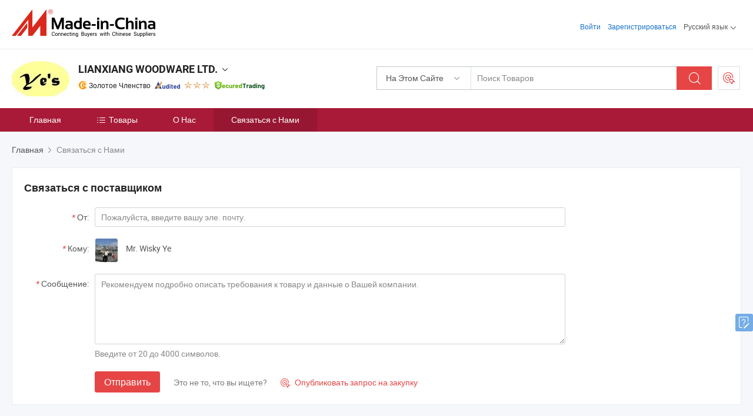

--- FILE ---
content_type: text/html;charset=UTF-8
request_url: https://ru.made-in-china.com/co_lxwoodware/contact_info.html
body_size: 14234
content:
<!DOCTYPE html>
<html lang="ru">
<head>
            <title>LIANXIANG WOODWARE LTD. - Контактная информация</title>
        <meta content="text/html; charset=utf-8" http-equiv="Content-Type"/>
    <link rel="dns-prefetch" href="//www.micstatic.com">
    <link rel="dns-prefetch" href="//image.made-in-china.com">
    <link rel="preconnect" href="//www.micstatic.com">
    <link rel="preconnect" href="//image.made-in-china.com">
    <link rel="dns-prefetch" href="//www.made-in-china.com">
    <link rel="preconnect" href="//www.made-in-china.com">
    <link rel="dns-prefetch" href="//pylon.micstatic.com">
    <link rel="dns-prefetch" href="//expo.made-in-china.com">
    <link rel="dns-prefetch" href="//world.made-in-china.com">
    <link rel="dns-prefetch" href="//pic.made-in-china.com">
    <link rel="dns-prefetch" href="//fa.made-in-china.com">
    <meta name="viewport" content="initial-scale=1.0,user-scalable=no,maximum-scale=1,width=device-width">
    <meta name="format-detection" content="telephone=no">
            <meta name="Keywords" content="LIANXIANG WOODWARE LTD., контактные данные, Китайский производитель, Китайский поставщик, Китайский экспортер"/>
            <meta name="Description"
              content="Контактные данныеLIANXIANG WOODWARE LTD., Китай Производитель и экспортерДеревянная коробка, деревянная табличка, деревянные часы, шкатулка для ювелирных изделий, коробка для часов, музыкальная шкатулка."/>
            <meta http-equiv="X-UA-Compatible" content="IE=Edge, chrome=1"/>
    <meta name="renderer" content="webkit"/>
            <link rel="canonical" href="https://ru.made-in-china.com/co_lxwoodware/contact_info.html"/>
    <link type="text/css" rel="stylesheet" href="https://www.micstatic.com/athena/2017/css/global/global_8c4df53f.css" />
    	<link rel="stylesheet" type="text/css" href="https://www.micstatic.com/athena/2017/css/pages/contact/contact_af7faa90.css" media="all"/>
			<style>
		.sr-comProfile-infos .infos-tip .tip-links .link-item .J-view-report{
			width: 112px;
			display: inline-block;
		}
	</style>
<!-- Polyfill Code Begin --><script chaset="utf-8" type="text/javascript" src="https://www.micstatic.com/polyfill/polyfill-simplify_eb12d58d.js"></script><!-- Polyfill Code End --></head>
    <body class="theme-01 J-ATF" probe-clarity="false" >
        <div style="position:absolute;top:0;left:0;width:1px;height:1px;overflow:hidden">
        </div>
        <input type="hidden" name="user_behavior_trace_id" id="user_behavior_trace_id" value="1jflaoq5p37dw"/>
        <input type="hidden" value="contactDetails">
        <input type="hidden" id="loginUserName" value="lxwoodware"/>
        <input type="hidden" id="J-is-showroom" value="1"> 
<div class="pad-header-mark J-header-mark"></div>
<div class="m-header m-search-gray pad-header">
    <div class="grid">
        <div class="m-header-row">
            <div class="m-logo-wrap">
    <a href="//ru.made-in-china.com/" title='Сделано в Китае' class="m-logo"></a>
</div>
            <div class="m-header-menu pad-header-menu J-menu-wrap">
                <div class="pad-header-menu-top J-menu-close">
                    <i class="ob-icon icon-delete"></i>Меню
                </div>
<input type="hidden" class="J-top-userType" value="">
<div class="fl pad-header-menu-item pad-header-loginInfo J-top-loginInfo J-tab-trigger">
    <div class="pad-header-unlogin J-top-unlogin">
        <div class="m-header-menu-item">
            <a fun-login rel="nofollow" href="//login.made-in-china.com/sign-in/?switchLan=0" ads-data="t:51,c:1,a:2" class="m-header-menu-title link-blue pad-header-sign-btn J-top-signIn ">Войти</a>
        </div>
                <div class="m-header-menu-item">
            <a fun-join rel="nofollow" href="//login.made-in-china.com/join/?sourceType=mlan_ru" ads-data="t:51,c:1,a:1" class="m-header-menu-title link-blue pad-header-join-btn">Зарегистрироваться</a>
        </div>
    </div>
    <div class="m-header-menu-item m-header-select pad-header-logged J-top-logged" style="display:none">
        <a rel="nofollow" href="//membercenter.made-in-china.com/member/main/" class="m-header-menu-title m-header-select-title link-blue pad-hide"><span class="J-top-username "></span> <em class="num J-messageTotal"></em></a>
        <span class="m-header-menu-title m-header-select-title pc-hide pad-show pad-acount-txt"> My Account<i class="ob-icon icon-down"></i><em class="num J-messageTotal"></em></span>
        <ul class="m-header-option-list J-userFeature ">
            <li class="m-header-option m-header-option-with-num pc-hide pad-show pad-acount-link">
                <a rel="nofollow" href="//membercenter.made-in-china.com/member/main/" class="link-blue"><span class="J-top-username "></span></a>
            </li>
            <li class="m-header-option-gap pc-hide pad-show"></li>
            <li class="m-header-option m-header-option-with-num J-top-inquiry">
                <a rel="nofollow" href="//membercenter.made-in-china.com/message/index.html#inbox" ads-data="st:101" data-unRead="//membercenter.made-in-china.com/message/index.html#inbox..filterType=1"> New Message(s) <em class="num J-num">0</em></a>
            </li>
            <li class="m-header-option m-header-option-with-num J-supplier J-top-rfq" style="display:none">
                <a rel="nofollow" href="//membercenter.made-in-china.com/quotationmanage.do?xcase=receivedRfq"> Unquoted Sourcing Request(s) <em class="num J-num">0</em></a>
            </li>
            <li class="m-header-option m-header-option-with-num J-buyer J-top-rfq" style="display:none">
                <a rel="nofollow" href="//purchase.made-in-china.com/rfq/quotationCompare" ads-data="st:99" data-unRead="//purchase.made-in-china.com/rfq/quotationCompare?buyerReadFlag=0"> New Quote(s) of Sourcing Request <em class="num J-num">0</em></a>
            </li>
                            <li class="m-header-option J-supplier" style="display:none">
                    <a rel="nofollow" href="//membercenter.made-in-china.com/product.do?xcase=list"> Manage Products </a>
                </li>
                <li class="m-header-option J-supplier J-top-editor" style="display:none">
                    <a rel="nofollow" href="//editor.made-in-china.com/"> Edit My Showroom </a>
                </li>
                        <li class="m-header-option-gap"></li>
            <li class="m-header-option">
                <a fun-exit rel="nofollow" href="https://login.made-in-china.com/logon.do?xcase=doLogout" class="J-top-signOut"> Sign Out </a>
            </li>
        </ul>
    </div>
</div>
<script>
        var __IS_USER_LOGED__ =  false ;
</script>                <div class="m-header-menu-gap"></div>
<div class="m-header-menu-item m-header-select pad-header-menu-item J-tab-trigger">
    <span class="m-header-menu-title m-header-select-title">Русский язык<i class="ob-icon icon-down"></i></span>
    <ul class="m-header-option-list m-header-option-list-left">
                    <li class="m-header-option" ><a rel="nofollow" href="https://lxwoodware.en.made-in-china.com/contact-info.html">English</a></li>
                    <li class="m-header-option" ><a rel="nofollow" href="https://es.made-in-china.com/co_lxwoodware/contact_info.html">Español</a></li>
                    <li class="m-header-option" ><a rel="nofollow" href="https://pt.made-in-china.com/co_lxwoodware/contact_info.html">Português</a></li>
                    <li class="m-header-option" ><a rel="nofollow" href="https://fr.made-in-china.com/co_lxwoodware/contact_info.html">Français</a></li>
                    <li class="m-header-option" style="display:none"><a rel="nofollow" href="https://ru.made-in-china.com/co_lxwoodware/contact_info.html">Русский язык</a></li>
                    <li class="m-header-option" ><a rel="nofollow" href="https://it.made-in-china.com/co_lxwoodware/contact_info.html">Italiano</a></li>
                    <li class="m-header-option" ><a rel="nofollow" href="https://de.made-in-china.com/co_lxwoodware/contact_info.html">Deutsch</a></li>
                    <li class="m-header-option" ><a rel="nofollow" href="https://nl.made-in-china.com/co_lxwoodware/contact_info.html">Nederlands</a></li>
                    <li class="m-header-option" ><a rel="nofollow" href="https://sa.made-in-china.com/co_lxwoodware/contact_info.html">العربية</a></li>
                    <li class="m-header-option" ><a rel="nofollow" href="https://kr.made-in-china.com/co_lxwoodware/contact_info.html">한국어</a></li>
                    <li class="m-header-option" ><a rel="nofollow" href="https://jp.made-in-china.com/co_lxwoodware/contact_info.html">日本語</a></li>
                    <li class="m-header-option" ><a rel="nofollow" href="https://hi.made-in-china.com/co_lxwoodware/contact_info.html">हिन्दी</a></li>
                    <li class="m-header-option" ><a rel="nofollow" href="https://th.made-in-china.com/co_lxwoodware/contact_info.html">ภาษาไทย</a></li>
                    <li class="m-header-option" ><a rel="nofollow" href="https://tr.made-in-china.com/co_lxwoodware/contact_info.html">Türkçe</a></li>
                    <li class="m-header-option" ><a rel="nofollow" href="https://vi.made-in-china.com/co_lxwoodware/contact_info.html">Tiếng Việt</a></li>
                    <li class="m-header-option" ><a rel="nofollow" href="https://id.made-in-china.com/co_lxwoodware/contact_info.html">Bahasa Indonesia</a></li>
            </ul>
</div>
            </div>
            <div class="pad-menu-entry pad-show J-menu-entry">
                <i class="micon">&#xe06b;</i> Меню
            </div>
            <span class="pad-menu-verticalLine"></span>
            <div class="pad-search-entry J-search-entry">
                <i class="micon">&#xe040;</i>
            </div>
        </div>
        <div class="m-header-row layout-2-wings m-search-rfq pad-search-bar">
            <div class="layout-body-wrap pad-search-wrap J-pad-search-bar">
                <div class="layout-body pad-search-body layout-body-mlan">
<div class="m-search-bar layout-2-wings m-search-bar-long-option" id="J-search-new-flag">
    <form faw-form fun-search-form name="searchForm" method="get"
                                    action="/productSearch"
                                    >
        <div class="m-search-input-wrap layout-body-wrap">
            <div class="layout-body J-inputWrap">
                <input faw-form-trace type="text" value="" class="m-search-input J-m-search-input"
                                                                                                        placeholder="Поиск Товаров" name="keyword"
                                                                           autocomplete="off" x-webkit-speech="x-webkit-speech" />
                            <input type="hidden" name="inputkeyword" value="" />
            <input type="hidden" name="type" value="Product" />
            <input type="hidden" name="currentPage" value="1" />
            </div>
        </div>
        <div class="layout-wing-left">
            <div class="m-search-select J-searchType">
                <select faw-form-trace name="searchType" style="display:none;">
                                            <option value="3"  placeholder="Поиск Товаров"
                            data-width="160"
                            data-action="/co_lxwoodware/product/keywordSearch">На Этом Сайте</option>
                        <option value="0"  placeholder="Поиск Товаров"
                                data-width="192"
                                data-action="/productSearch">На Made-in-China.com </option>
                                    </select>
                <div class="m-search-select-title">
                                                                        <span>На Made-in-China.com</span>
                         <i class="ob-icon icon-down"></i>
                                    </div>
                <dl class="m-search-option-list"></dl>
            </div>
        </div>
        <div class="layout-wing-right">
            <div class="m-search-btn-wrap">
                <button type="submit" class="m-search-btn J-m-search-btn"><i class="ob-icon icon-search"></i></button>
            </div>
        </div>
    </form>
    <div style="display: none" class="J-thisSite-params">
        <input type="hidden" name="subaction" value="hunt">
        <input type="hidden" name="style" value="b">
        <input type="hidden" name="mode" value="and">
        <input type="hidden" name="code" value="0">
        <input type="hidden" name="comProvince" value="nolimit">
        <input type="hidden" name="order" value="0">
        <input type="hidden" name="isOpenCorrection" value="1">
        <input type="hidden" name="org" value="top">
    </div>
    <div style="display: none" class="J-mic-params">
        <input type="hidden" name="inputkeyword" value=""/>
        <input type="hidden" name="type" value="Product"/>
        <input type="hidden" name="currentPage" value="1"/>
    </div>
    <input type="hidden" class="J-is-supplier-self" value="0" />
    <input type="hidden" class="J-is-offer" value="0" />
        <input type="hidden" id="J-searchType-mlan" name="J-searchType-mlan" value="adv"/>
</div>
                    <div class="pad-search-close J-search-close">
                        <i class="micon">&#xe00c;</i>
                    </div>
                </div>
            </div>
            <div class="layout-wing-right">
    <div class="rfq-post-dropmenu">
        <a fun-rfq href="//purchase.made-in-china.com/trade-service/quotation-request.html?lan=ru" rel="nofollow" class="m-rfq m-rfq-mlan">
            <span><i class="ob-icon icon-purchase"></i>Разместить Запрос на Поставку</span>
        </a>
        <div class="rfq-post-tip">
            <div class="rfq-post-tipcont">
                <h3>Лёгкая Закупка</h3>
                <p class="rfq-sub-title">Удобнее, Эффективнее</p>
                <ul class="rfq-info-list">
                    <li><i class="micon">&#xe05a;</i>Один запрос, несколько предложений</li>
                    <li><i class="micon">&#xe05a;</i>Соответствие проверенных поставщиков</li>
                    <li><i class="micon">&#xe05a;</i>Сравнение предложений и запрос образца</li>
                </ul>
                <div>
                    <a href="//purchase.made-in-china.com/trade-service/quotation-request.html?lan=ru" class="btn btn-main">Разместить Свой Запрос Сейчас</a>
                </div>
            </div>
            <span class="arrow arrow-top">
                <span class="arrow arrow-in"></span>
            </span>
        </div>
    </div>
</div>
        </div>
    </div>
</div> 
<div class="sr-comInfo">
	        <div class="sr-layout-wrap">
			                <div class="sr-comInfo-logo">
					<a href="https://ru.made-in-china.com/co_lxwoodware/" title="LIANXIANG WOODWARE LTD.">
						<img src="//www.micstatic.com/athena/img/transparent.png" data-original="//image.made-in-china.com/206f0j00BQtarCIyuTpk/LIANXIANG-WOODWARE-LTD-.webp" alt="LIANXIANG WOODWARE LTD.">
					</a>
                </div>
            <div class="sr-comInfo-r">
                <div class="sr-comInfo-title J-title-comName">
                    <div class="title-txt">
						                            <a href="https://ru.made-in-china.com/co_lxwoodware/" >
                                <h1>
                                    LIANXIANG WOODWARE LTD.
                                </h1>
                            </a>
                                                                        <i class="ob-icon icon-down"></i>
                    </div>
					 <div class="sr-comInfo-details J-comInfo-details">
                        <div class="details-cnt">
                            <div class="cf">
                                    <div class="detail-col col-1">
                                        <div class="detail-address">
                                            <i class="ob-icon icon-coordinate"></i>
                                            Guangdong, Китай
                                        </div>
										                                            <div class="detail-address-map showLocation">
                                                <div class="showLocation-content" style="display:block;">
                                                    <div class="showLocation-map"></div>
                                                    <div class="showLocation-arrow showLocation-arrow-top"></div>
                                                    <div class="showLocation-mark animate-start showLocation-Guangdong"></div>
                                                </div>
                                            </div>
										                                    </div>
                                    <div class="detail-col col-2">
                                        <div class="detail-infos">
                                                                                                                                                                                                                                                                                                                                                                                            <div class="info-item">
                                                        <div class="info-label">
                                                            Основные Товары:
                                                        </div>
                                                        <div class="info-fields">
                                                                                                                                                                                                                                                                                                                                                                                                                                                                                                                                                                                                                                                                                                                                            <span>Деревянная коробка</span>
                                                                                                                                                                                                                                                                                                                                                                                                ,
                                                                                                                                                                                                                                                                                                                                                                                                        <span>деревянная табличка</span>
                                                                                                                                                                                                                                                                                                                                                                                                ,
                                                                                                                                                                                                                                                                                                                                                                                                        <span>деревянные часы</span>
                                                                                                                                                                                                                                                                                                                                                                                                ,
                                                                                                                                                                                                                                                                                                                                                                                                        <span>шкатулка для ювелирных изделий</span>
                                                                                                                                                                                                                                                                                                                                                                                                ,
                                                                                                                                                                                                                                                                                                                                                                                                        <span>коробка для часов</span>
                                                                                                                                                                                                                                                                                                                                                                                                ,
                                                                                                                                                                                                                                                                                                                                                                                                        <span>музыкальная шкатулка</span>
                                                                                                                                                                                                                                                                                                                                                                                                ,
                                                                                                                                                                                                                                                                                                                                                                                                        <span>деревянная коробка для ручки</span>
                                                                                                                                                                                                                                                                                                                                                                                                ,
                                                                                                                                                                                                                                                                                                                                                                                                        <span>деревянное изделие</span>
                                                                                                                                                                                                                                                                                                                                                                                                ,
                                                                                                                                                                                                                                                                                                                                                                                                        <span>деревянный поднос-коастер</span>
                                                                                                                                                                                                                                                                                                                                                                                                ,
                                                                                                                                                                                                                                                                                                                                                                                                        <span>деревянная коробка для часов</span>
                                                                                                                                                                                                                                                                                                            <form id="searchProdsByKeyword" name="searchInKeywordList" method="get" action="/co_lxwoodware/product/keywordSearch">
    <input type="hidden" id="keyWord4Search" name="searchKeyword" value="" />
    <input type="hidden" id="viewType" name="viewType" value="0" /> 
</form>
                                                                                                                                                                                                                                                        </div>
                                                    </div>
                                                                                                                                                                                                            <div class="info-item">
                                                        <div class="info-label">
                                                            Адрес:
                                                        </div>
                                                        <div class="info-fields">
                                                                                                                                                                                                                                                                                                                                    G1-2005,NO.11 Xiongfengbei Street,Zhongcun, Panyu, Guangzhou, Guangdong, China
                                                                                                                                                                                                                                                        </div>
                                                    </div>
                                                                                                                                                                                                            <div class="info-item">
                                                        <div class="info-label">
                                                            Основные Рынки:
                                                        </div>
                                                        <div class="info-fields">
                                                                                                                                                                                                                                                                                                                                    Северная Америка, Восточная Европа, Африка, Океания, Средний Восток, Западная Европа
                                                                                                                                                                                                                                                        </div>
                                                    </div>
                                                                                                                                                                                                            <div class="info-item">
                                                        <div class="info-label">
                                                            Среднее Время Выполнения Заказа:
                                                        </div>
                                                        <div class="info-fields">
                                                                                                                                                                                                                                                                                                                                    Время Выполнения Заказа в Пиковый Сезон: 1-3 Месяца, Время Выполнения вне Сезона, 1-3 Месяца
                                                                                                                                                                                                                                                        </div>
                                                    </div>
                                                                                                                                    </div>
                                    </div>
																		                                        <div class="detail-col col-1">
                                            <div class="detail-infos">
																									<div class="info-item">
																													<i class="ob-icon icon-yes2"></i>OEM / ODM Cервис
														                                                    </div>
																									<div class="info-item">
																													<i class="ob-icon icon-yes2"></i>Образец Доступен
														                                                    </div>
																									<div class="info-item">
																																																											  <a href="https://www.made-in-china.com/BookFactoryTour/qohEFlVDnaHe" target="_blank" rel="nofollow"><i class="ob-icon icon-shop"></i>Посетить Мою Фабрику</a>
															                                                                                                            </div>
																									<div class="info-item">
														                                                            <i class="ob-icon" style="width:16px; height: 16px; background:url('https://www.micstatic.com/common/img/logo/icon-deal.png?_v=1769151899303') no-repeat;background-size: contain; top: 2px;"></i> Secured Trading Service
                                                                                                            </div>
												                                                                                                <div class="average-response-time J-response-time" style="display: none" data-tradeGmvEtcShowFlag="true">
                                                    <span class="response-time-title">Среднее время ответа:</span><div class="response-time-data J-response-time-data"></div>
                                                </div>
                                                                                            </div>
                                        </div>
									                                </div>
																											<p class="detail-intro">Китайский производитель/поставщик Деревянная коробка, деревянная табличка, деревянные часы, шкатулка для ювелирных изделий, коробка для часов, музыкальная шкатулка, деревянная коробка для ручки, деревянное изделие, деревянный поднос-коастер, деревянная коробка для часов , поставка качественные Глобус с основанием из розового дерева для пианино, Глобус с основанием из розового дерева и пианино, Коробка для упаковки гофрированных чашек и т.д.</p>
																	                            </div>
                            <div class="details-footer">
                                <a target="_blank" href="https://www.made-in-china.com/sendInquiry/shrom_qohEFlVDnaHe_qohEFlVDnaHe.html?plant=ru&from=shrom&type=cs&style=2&page=contact" class="option-item" rel="nofollow">
                                    Отправить Запрос </a>
                                <b class="tm3_chat_status" lan="ru" tmlan="ru" dataId="qohEFlVDnaHe_qohEFlVDnaHe_3" inquiry="https://www.made-in-china.com/sendInquiry/shrom_qohEFlVDnaHe_qohEFlVDnaHe.html?plant=ru&from=shrom&type=cs&style=2&page=contact" processor="chat" cid="qohEFlVDnaHe" style="display:none"></b>
                            </div>
                        </div>
                </div>
				<div class="sr-comInfo-sign">
					                        <div class="sign-item" id="member-since">
                                                                                                <i class="item-icon icon-gold"></i> <span class="sign-item-text">Золотое Членство</span>
                                                                                        <div class="J-member-since-tooltip" style="display: none">
                                                                    <i class="item-icon icon-gold"></i>Золотое Членство <span class="txt-year">с 2017</span>
                                                                                                    <div>Поставщики с проверенными бизнес-лицензиями</div>
                            </div>
                        </div>
					                        <div class="sign-item as-logo-new J-tooltip-ele" data-title="Проверено независимым сторонним инспекционным агентством" data-placement="top">
                            <img src="https://www.micstatic.com/common/img/icon-new/as_32.png?_v=1769151899303" alt="Сертифицированный Поставщик">
                                                            <span class="sign-item-text txt-as">Сертифицированный Поставщик</span>
                                                    </div>
					                                            <span class="sign-item icon-star J-tooltip-ele" data-title="Индекс возможностей поставщика: из 5 звезд" data-placement="top">
                                                                                                <img src="https://www.micstatic.com/common/img/icon-new/star-light.png?_v=1769151899303" alt="">
                                                                    <img src="https://www.micstatic.com/common/img/icon-new/star-light.png?_v=1769151899303" alt="">
                                                                    <img src="https://www.micstatic.com/common/img/icon-new/star-light.png?_v=1769151899303" alt="">
                                                                                    </span>
                                                                <div class="sign-item J-tooltip-ele" data-title="Наслаждайтесь защитой торговли от Made-in-China.com">
                            <img src="https://www.micstatic.com/common/img/icon-new/trade-long.png?_v=1769151899303" alt="Secured Trading Service" />
                        </div>
                                    </div>
            </div>
        </div>
	</div> <div class="sr-nav-wrap">
	<div class="sr-nav J-nav-fix">
        <div class="sr-layout-wrap" faw-module="Navigation_Bar" faw-exposure>
            <ul class="sr-nav-main">
    			    				    					<li class="sr-nav-item ">
                            <a href="https://ru.made-in-china.com/co_lxwoodware/" class="sr-nav-title " ads-data="">
																Главная </a>
                        </li>
    				    			    				    					<li class="sr-nav-item ">
                            <a href="https://ru.made-in-china.com/co_lxwoodware/product_group_s_s_1.html" class="sr-nav-title" ads-data="">
                                <i class="ob-icon icon-category"></i>Товары </a>
                            <div class="sr-nav-sub cf">
    																										<div class="sr-nav-sub-li">
											<a href="https://ru.made-in-china.com/co_lxwoodware/product-group/paper-packaging-box_uhighgeeyy_1.html" class="sr-nav-sub-title "
												 style="display: " ads-data="">
																								&#1059;&#1087;&#1072;&#1082;&#1086;&#1074;&#1082;&#1072; &#1073;&#1091;&#1084;&#1072;&#1075;&#1080; .
											</a>
										</div>
    																										<div class="sr-nav-sub-li">
											<a href="https://ru.made-in-china.com/co_lxwoodware/product-group/wine-box_hyigyisuy_1.html" class="sr-nav-sub-title "
												 style="display: " ads-data="">
																								&#1042;&#1080;&#1085;&#1086; &#1074; &#1089;&#1072;&#1083;&#1086;&#1085;&#1077;
											</a>
										</div>
    																										<div class="sr-nav-sub-li">
											<a href="https://ru.made-in-china.com/co_lxwoodware/product-group/wooden-awards-plaque_hyinuyhhy_1.html" class="sr-nav-sub-title "
												 style="display: " ads-data="">
																								&#1044;&#1077;&#1088;&#1077;&#1074;&#1103;&#1085;&#1085;&#1099;&#1077; &#1085;&#1072;&#1075;&#1088;&#1072;&#1076;&#1099; &#1079;&#1091;&#1073;&#1085;&#1086;&#1075;&#1086; &#1085;&#1072;&#1083;&#1077;&#1090;&#1072;
											</a>
										</div>
    																										<div class="sr-nav-sub-li">
											<a href="https://ru.made-in-china.com/co_lxwoodware/product-group/acrylic-award_hyinhnysy_1.html" class="sr-nav-sub-title "
												 style="display: " ads-data="">
																								&#1055;&#1088;&#1077;&#1084;&#1080;&#1103; &#1072;&#1082;&#1088;&#1080;&#1083;&#1086;&#1074;&#1086;&#1075;&#1086; &#1074;&#1086;&#1083;&#1086;&#1082;&#1085;&#1072;
											</a>
										</div>
    																										<div class="sr-nav-sub-li">
											<a href="https://ru.made-in-china.com/co_lxwoodware/product-group/wooden-frame_hyinyorsy_1.html" class="sr-nav-sub-title "
												 style="display: " ads-data="">
																								&#1044;&#1077;&#1088;&#1077;&#1074;&#1103;&#1085;&#1085;&#1099;&#1077; &#1088;&#1072;&#1084;&#1099;
											</a>
										</div>
    																										<div class="sr-nav-sub-li">
											<a href="https://ru.made-in-china.com/co_lxwoodware/product-group/wooden-base_hyinyhnhy_1.html" class="sr-nav-sub-title "
												 style="display: " ads-data="">
																								&#1044;&#1077;&#1088;&#1077;&#1074;&#1103;&#1085;&#1085;&#1086;&#1084; &#1086;&#1089;&#1085;&#1086;&#1074;&#1072;&#1085;&#1080;&#1080;
											</a>
										</div>
    																										<div class="sr-nav-sub-li">
											<a href="https://ru.made-in-china.com/co_lxwoodware/product-group/wooden-craft_hyinuyhry_1.html" class="sr-nav-sub-title "
												 style="display: " ads-data="">
																								&#1044;&#1077;&#1088;&#1077;&#1074;&#1103;&#1085;&#1085;&#1099;&#1077; &#1089;&#1091;&#1076;&#1086;&#1074;
											</a>
										</div>
    																										<div class="sr-nav-sub-li">
											<a href="https://ru.made-in-china.com/co_lxwoodware/product-group/wooden-clock_hyinuyhey_1.html" class="sr-nav-sub-title "
												 style="display: " ads-data="">
																								&#1063;&#1072;&#1089;&#1099; &#1080;&#1079; &#1076;&#1077;&#1088;&#1077;&#1074;&#1072;
											</a>
										</div>
    																										<div class="sr-nav-sub-li">
											<a href="https://ru.made-in-china.com/co_lxwoodware/product-group/humidor_hyinuyhgy_1.html" class="sr-nav-sub-title "
												 style="display: " ads-data="">
																								Humidor
											</a>
										</div>
    																										<div class="sr-nav-sub-li">
											<a href="https://ru.made-in-china.com/co_lxwoodware/product-group/wooden-music-box_hyinuyhny_1.html" class="sr-nav-sub-title "
												 style="display: " ads-data="">
																								&#1044;&#1077;&#1088;&#1077;&#1074;&#1103;&#1085;&#1085;&#1099;&#1077; &#1086;&#1082;&#1085;&#1072; &#1084;&#1091;&#1079;&#1099;&#1082;&#1080;
											</a>
										</div>
    																										<div class="sr-nav-sub-li">
											<a href="https://ru.made-in-china.com/co_lxwoodware/product_group_s_s_1.html" class="sr-nav-sub-title "
												 style="display: " ads-data="">
																								&#1074;&#1089;&#1077; &#1075;&#1088;&#1091;&#1087;&#1087;&#1099;
											</a>
										</div>
    							                            </div>
                        </li>
    				    			    				    					<li class="sr-nav-item ">
                            <a href="https://ru.made-in-china.com/co_lxwoodware/company_info.html" class="sr-nav-title " ads-data="">
																О Нас </a>
                        </li>
    				    			    				    					<li class="sr-nav-item selected ">
                            <a href="https://ru.made-in-china.com/co_lxwoodware/contact_info.html" class="sr-nav-title " ads-data="">
																Связаться с Нами </a>
                        </li>
    				    			            </ul>
        </div>
	</div>
 </div>
		        <div class="sr-container J-layout ">
<script class="J-mlan-config" type="text/data-lang" data-lang="ru">
    {

    }
</script><div class="sr-layout-wrap">
    <div class="sr-crumb" itemscope itemtype="https://schema.org/BreadcrumbList">
	<span itemprop="itemListElement" itemscope itemtype="https://schema.org/ListItem">
        <a itemprop="item" href="https://ru.made-in-china.com/co_lxwoodware/">
            <span itemprop="name">Главная</span>
        </a>
        <meta itemprop="position" content="1">
    </span>
        	<i class="ob-icon icon-right"></i>
    	Связаться с Нами	</div>
			<div class="sr-layout-block J-msg-block" faw-module="supplier_inquiry" faw-exposure>
    <div class="sr-txt-title">
        <h2 class="sr-txt-h2">Связаться с поставщиком</h2>
    </div>
    <div class="sr-layout-content sr-sendMsg">
        <div class="sr-sendMsg-form obelisk-form">
						<input type="hidden" id="showRoomUrl" value="//www.made-in-china.com/sendInquiry/shrom_qohEFlVDnaHe_qohEFlVDnaHe.html?plant=ru&from=shrom&event=t0003_b&type=cs&style=2&page=contact">
            <form id="inqueryForm" method="post" target="_blank" action="//www.made-in-china.com/sendInquiry/shrom_qohEFlVDnaHe_qohEFlVDnaHe.html?plant=ru&from=shrom&event=t0003_b&type=cs&style=2&page=contact&quickpost=1">
            <input type="hidden" id="loginStatu" value="0" />
            <div class="sr-sendMsg-row">
                <div class="sr-sendMsg-label">
                    <em>*</em>От:
                </div>
                <div class="sr-sendMsg-field J-quick-inquiry-email-wrap">
                                                                <input class="input-text sr-sendMsg-input" name="senderMail" id="J-quick-inquiry-input" type="text" placeholder="Пожалуйста, введите вашу эле. почту." value="" />
                                    </div>
            </div>
            <div class="sr-sendMsg-row">
                <div class="sr-sendMsg-label">
                    <em>*</em>Кому:
                </div>
                <div class="sr-sendMsg-field">
    				                        <span class="sr-sendMsg-avatar">
                            <img src="//www.micstatic.com/athena/img/transparent.png" data-original="//image.made-in-china.com/336f0j00OQuaUitrBTpj/made-in-china.webp" alt="avatar">
                        </span>
    				    					<span class="sr-sendMsg-name">Mr. Wisky Ye</span>
                </div>
            </div>
            <div class="sr-sendMsg-row">
                <div class="sr-sendMsg-label">
                    <em>*</em>Сообщение:
                </div>
                <div class="sr-sendMsg-field">
                    <textarea class="input-textarea sr-sendMsg-area" name="content" id="inquiryContent" cols="90" rows="5" placeholder="Рекомендуем подробно описать требования к товару и данные о Вашей компании." maxlength="4000"></textarea>
                    <p class="sr-sendMsg-tips">Введите от 20 до 4000 символов.</p>
                </div>
            </div>
			            <div class="sr-sendMsg-row">
                <div class="sr-sendMsg-field">
                    <input type="hidden" id="sourceReqType" name="sourceReqType" value="GLP" />
                    <input type="hidden" name="showRoomQuickInquireFlag" value="1"/>
                    <input type="hidden" name="showRoomId" value="qohEFlVDnaHe"/>
                    <input type="hidden" name="compareFromPage" id="compareFromPage" value="1"/>
                    <button fun-inquiry-supplier type="submit" class="btn btn-main sr-sendMsg-btn" id="inquirySend" ads-data="">Отправить</button>
                                            <span class="sr-sendMsg-promote">Это не то, что вы ищете?</span>
                        <a fun-rfq class="sr-sendMsg-SR" href="//purchase.made-in-china.com/trade-service/quotation-request.html?lan=ru" rel="nofollow" ads-data="">
                            <i class="micon">&#xe010;</i> Опубликовать запрос на закупку </a>
                                    </div>
            </div>
            </form>
        </div>
	</div>
  </div>
	    <div class="sr-layout-block contact-block" faw-module="contact_ds" faw-exposure >
        <div class="sr-txt-title">
            <span class="sr-txt-h2">Контактная Информация</span>
            <div class="contact-options">
										<span>
					</span>
					            </div>
        </div>
        <div class="contact-info">
            	            <div class="info-item">
	                <div class="info-label">Адрес:</div>
	                <div class="info-fields">
						<div class="item-address-wrap">
    	                    <span class="contact-address">
    	                        G1-2005,NO.11 Xiongfengbei Street,Zhongcun, Panyu, Guangzhou, Guangdong, China
    	                            			              		511495
    				         	    	                    </span>
    						    							<span class="address-wrap">
    	    	                    <i class="ob-icon icon-coordinate"></i>
    	    						 <div class="tip arrow-left address-map">
    	                                <div class="tip-con">
    	                                    <div class="detail-address-map showLocation">
    	            							<div class="showLocation-content" style="display:block;">
    	                                            <div class="showLocation-map"></div>
    	                                            <div class="showLocation-arrow showLocation-arrow-top"></div>
    	                                            <div class="showLocation-mark showLocation-Guangdong"></div>
    	                                        </div>
    	                                    </div>
    	                                </div>
    	                                <span class="arrow arrow-out">
    	                                    <span class="arrow arrow-in"></span>
    	                                </span>
    	                            </div>
    							</span>
    												</div>
	                </div>
	            </div>
			<div class="info-item">
                <div class="info-label"></div>
                <div class="info-fields">
					<div class="info-options">
						        				                            <a href="https://www.made-in-china.com/BookFactoryTour/qohEFlVDnaHe" rel="nofollow" target="_blank" ads-data=""><i class="ob-icon icon-fill"></i>Забронировать Тур по Фабрике</a>
        				        									</div>
				</div>
            </div>
            <div class="info-item">
                <div class="info-label">Местное Время:</div>
                <div class="info-fields J-localtime"></div>
            </div>
							<div class="contact-unlogin">
					<div>
                        <div class="info-item">
                            <div class="info-label-unlogin">Телефон:</div>
                        </div>
                        <div class="info-item">
                            <div class="info-label-unlogin">Мобильный Телефон:</div>
                        </div>
                        <div class="info-item">
                            <div class="info-label-unlogin">Факс:</div>
                        </div>
					</div>
                   	<div class="sign-btn J-unlogin" data-sensors-click ads-data="">
						Войти Чтобы Узнать Подробности	</div>
				</div>
            <div class="info-item">
                <div class="info-label">
	                						Выставочный Зал:
	                                </div>
				<div class="info-fields">
                    <a id="home-url" href="https://ru.made-in-china.com/co_lxwoodware/" ads-data="">https://ru.made-in-china.com/co_lxwoodware/</a>
                    	                    <span class="gap">|</span>
	                    <div class="qr-code">
	                        <i class="ob-icon icon-qr"></i>Мобильный Сайт	<i class="ob-icon icon-down"></i>
	                        <div class="tip arrow-top qr-wrap">
	                            <div class="tip-con">
	                                <p class="qr-text">Отсканируйте QR-код, чтобы посмотреть этого поставщика на своем телефоне.</p>
									<div class="qr-pic">
										<a rel="nofollow" href="//pic.made-in-china.com/6f3j00zKuGJUpMCwVP/company-LIANXIANG-WOODWARE-LTD-.jpg" target="_blank">
											<img src="//pic.made-in-china.com/6f3j00GKgUdFrJkwlP/company-LIANXIANG-WOODWARE-LTD-.jpg" alt="LIANXIANG WOODWARE LTD."/>
										</a>
									</div>
	                            </div>
	                            <span class="arrow arrow-out">
	                                <span class="arrow arrow-in"></span>
	                            </span>
	                            	                        </div>
	                    </div>
																<span class="gap">|</span>
						<div style="display: inline-block">
														<a target="_blank" rel="nofollow" class="link-web" href="//www.made-in-china.com/redirect.do?action=com&amp;sourceId=qohEFlVDnaHe">Сайт</a>
													</div>
					                </div>
            </div>
                    </div>
                	        <div class="contact-customer">
	            <div class="sr-txt-title">
	                <span class="sr-txt-h2">Связаться с Поставщиком</span>
	            </div>
	            <div class="contact-customer-info cf">
	                <div class="info-img">
	                        						<img src="//image.made-in-china.com/336f0j00OQuaUitrBTpj/made-in-china.webp" alt="Avatar">
    						                </div>
	                <div class="info-detail">
	                    							<div class="info-name">Mr. Wisky Ye</div>
													<div class="info-item">Sales Department</div>
													<div class="info-item">Manager</div>
						    						<div class="info-chat" ads-data="">
    							<b class="tm3_chat_status" lan="ru" tmlan="ru" dataId="qohEFlVDnaHe_qohEFlVDnaHe_3" inquiry="https://www.made-in-china.com/sendInquiry/shrom_qohEFlVDnaHe_qohEFlVDnaHe.html?plant=ru&from=shrom&type=cs&style=2&page=contact" processor="chat"
								   cid="qohEFlVDnaHe" username="Wisky Ye" domainuserid="qohEFlVDnaHe_00" accountonlinedisplayflag="0" style="display:none"></b>
    						</div>
					</div>
	            </div>
	            <div class="contact-btns">
	                <a fun-inquiry-supplier class="btn btn-main" href="https://www.made-in-china.com/sendInquiry/shrom_qohEFlVDnaHe_qohEFlVDnaHe.html?plant=ru&from=shrom&event=t0003_b&type=cs&style=2&page=contact" rel="nofollow" target="_blank" ads-data="">
						Отправить Запрос	</a>
	            </div>
	        </div>
            </div>
				<input type="hidden" id="J-SlideNav-Survey" isLogin="true" isBuyer="true" comId="en" linkData="http://survey.made-in-china.com/index.php?sid=16156&lang=">
		<input type="hidden" id="sensor_pg_v" value="tp:104,stp:10405,cid:qohEFlVDnaHe,abt:t0003,abp:b"/>
	<input type="hidden" id ="multilingual" value="true" />
</div>
<input type="hidden" name="comId" value="qohEFlVDnaHe"/>
<script>
	window.onload = function (){
		if($('.J-unlogin').length<1&&localStorage.getItem('isExamine')==='true'){
			// 需要刷新页面的时候先调用公司是否审核通过接口
			var name = parent.window.location.hostname.split('.')[0]
			jQuery.ajax( {
				url : '//' + name + ".en.made-in-china.com/getComStatusAndBizLicense",
				success : function(data) {
					localStorage.removeItem('isExamine')
					if(data==='false'){
						new artDialog({
							content:'您公司的信息与营业执照审核通过后，方可查看。',
							title: '提示',
							lock: true,
							resize: false,
							maxWidth: 660,
							button: [{
								name: "取消",
								callback: function () {
								}
							},
								{
									name:'设置公司信息',
									highlight: true,
									callback: function () {
										window.open('https://membercenter.made-in-china.com/company.do?xcase=editCompanyGeneralInfo','_blank')
									},
								}
							],
						});
					}else{
					}
				},
				error : function() {
				}
			});
		}
	}
</script>        </div>
            <div class="m-footer pad-footer m-sr-footer mlan-footer">
    <div class="grid">
        <div class="m-footer-simple-links pad-footer-simple">
            <div class="m-footer-simple-links-group pad-footer-hide">
                                    <div class="m-footer-simple-links-row">
    <a href="//ru.made-in-china.com/html/aboutmic.html" rel="nofollow">О Нас</a>
    <span class="m-gap-line"></span>
    <a href="//ru.made-in-china.com/html/declaration.html" rel="nofollow">Заявление</a>
    <span class="m-gap-line"></span>
    <a href="//ru.made-in-china.com/html/terms-ru.html" rel="nofollow">Пользовательское соглашение</a>
    <span class="m-gap-line"></span>
    <a href="//ru.made-in-china.com/html/policy.html" rel="nofollow">Политика конфиденциальности</a>
    <span class="m-gap-line"></span>
    <a href="//ru.made-in-china.com/contact-us/" rel="nofollow">Связаться с Made-in-China.com</a>
    <span class="m-gap-line"></span>
    <a href="//ru.made-in-china.com/tag/">Быстрый Поиск Продуктов</a>
    <span class="m-gap-line"></span>
    <a href="//insights.made-in-china.com/ru/">Информация</a>
</div>
                                <div class="m-footer-simple-links-row">
    <span class="m-footer-simple-links-title">Языковой Вариант:</span>
    <a href="//www.made-in-china.com/">English</a>
    <span class="m-gap-line"></span>
    <a href="http://cn.made-in-china.com/">简体中文</a>
    <span class="m-gap-line"></span>
    <a href="http://big5.made-in-china.com/">繁體中文</a>
    <span class="m-gap-line"></span>
    <a href="//jp.made-in-china.com/">日本語</a>
    <span class="m-gap-line"></span>
    <a href="//fr.made-in-china.com/">Français</a>
    <span class="m-gap-line"></span>
    <a href="//es.made-in-china.com/">Español</a>
    <span class="m-gap-line"></span>
    <a href="//de.made-in-china.com/">Deutsch</a>
    <span class="m-gap-line"></span>
    <a href="//pt.made-in-china.com/">Português</a>
    <span class="m-gap-line"></span>
    <a href="//it.made-in-china.com/">Italiano</a>
    <span class="m-gap-line"></span>
    <a href="//ru.made-in-china.com/">Русский язык</a>
    <span class="m-gap-line"></span>
    <a href="//kr.made-in-china.com/">한국어</a>
    <span class="m-gap-line"></span>
    <a href="//sa.made-in-china.com/">العربية</a>
    <span class="m-gap-line"></span>
    <a href="//nl.made-in-china.com/">Nederlands</a>
    <span class="m-gap-line"></span>
    <a href="//hi.made-in-china.com/">हिन्दी</a>
    <span class="m-gap-line"></span>
    <a href="//th.made-in-china.com/">ภาษาไทย</a>
    <span class="m-gap-line"></span>
    <a href="//tr.made-in-china.com/">Türkçe</a>
    <span class="m-gap-line"></span>
    <a href="//vi.made-in-china.com/">Tiếng Việt</a>
    <span class="m-gap-line"></span>
    <a href="//id.made-in-china.com/">Bahasa Indonesia</a>
</div>
            </div>
            <div class="m-footer-simple-links-group pad-footer-oneline">
                <div class="m-footer-simple-links-row m-footer-copyright">
    Copyright &copy;2026<a rel='nofollow' target='_blank' href='//www.focuschina.com/html_en/'>Focus Technology Co., Ltd.</a>&nbspВсе права защищены.</br>Focus не несет ответственности за разницу между английской версией и другими языковыми версиями. Если есть конфликт, английская версия имеет преимущественную силу. Использование нашего сайта означает признание и принятие наших Терминов и Условий.
</div>
            </div>
        </div>
    </div>
</div> 
        <script type="text/javascript" charset="utf-8" src="https://www.micstatic.com/common/js/libs/jquery_2ad57377.js"></script>
        <script type="text/javascript" charset="utf-8" src="https://www.micstatic.com/common/future/core/future_56b6e746.js"></script>
        <script type="text/javascript" charset="utf-8" src="https://www.micstatic.com/common/future/tooltip/tooltip_5fb21532.js"></script>
        <script type="text/javascript" charset="utf-8" src="https://www.micstatic.com/common/js/assets/template/template_82ff26fb.js"></script>
        <script type="text/javascript" charset="utf-8" src="https://www.micstatic.com/athena/js/business/lang/athena18n_be17f7ee.js"></script>
		<script type="text/javascript" charset="utf-8" src="https://www.micstatic.com/common/js/assets/artDialog/2.0.0/artDialog_09e2e35c.js"></script>
		<script type="text/javascript" charset="utf-8" src="https://www.micstatic.com/athena/2017/js/global/common_v2_480e035c.js"></script>
            <input type="hidden" id="contactUrlParam" value="?plant=ru&from=shrom&type=cs&style=2&page=contact">
<script type="text/javascript">
var moveTo = function(src, tar, mode){
    var target = jQuery(tar);
    mode = mode || 'empty';

    var children = jQuery(src).children();
    var nodes = [];

    switch(mode){
        case 'sort': {
            nodes = [].slice.call(target.children()).concat([].slice.call(children));
            nodes = nodes.sort(function(a, b){return parseInt(a.getAttribute('cz-index')) - parseInt(b.getAttribute('cz-index'))});

            target.empty();
        }; break;
        case 'empty': {
            target.empty();
            nodes = children;
        }; break;
        default: {
            nodes = children;
        };
    }

    if(mode === 'replace'){
        target.replaceWith(nodes);
    }else{
        target.append(nodes);
    }
};

</script>    <div class="J-cache-buyer" style="display:none">
        <a fun-rfq rel="nofollow" href="//purchase.made-in-china.com/trade-service/quotation-request.html" cz-index="1">Post Sourcing Request</a>
        <a target="_blank" href="//www.made-in-china.com/industry-sites/" cz-index="4">Industry Channels</a>
        <a target="_blank" href="//www.made-in-china.com/region/" cz-index="5">Regional Channels</a>
        <span class="title" cz-index="6">Other Services:</span>
        <a target="_blank" href="//resources.made-in-china.com/" cz-index="7">Explore Trade Resources</a>
        <a rel="nofollow" href="//www.made-in-china.com/help/how-to-source-products-on-made-in-china-com.html" cz-index="8">View More in Buyer Guide</a>
    </div>
    <div class="J-cache-supplier" style="display:none">
        <a rel="nofollow" href="//sourcing.made-in-china.com/">Search Sourcing Requests</a>
                <a rel="nofollow" href="//www.made-in-china.com/audited-suppliers/for-suppliers/">加入认证供应商</a>
        <a rel="nofollow" href="http://service.made-in-china.com">进入会员e家</a>
    </div>
<div class="J-cache-help" style="display:none">
    <a target="_blank" href="//www.made-in-china.com/aboutus/contact/" rel="nofollow">Contact Us</a>
    <a target="_blank" href="//www.made-in-china.com/help/faq/" rel="nofollow">FAQ</a>
    <a target="_blank" href="//sourcing.made-in-china.com/complaint/" rel="nofollow">Submit a Complaint</a>
</div>
<script type="text/javascript">
    ;void function(){

    moveTo('.J-cache-buyer', '.J-target-buyer', 'sort');
    moveTo('.J-cache-supplier', '.J-target-supplier', 'empty');
    moveTo('.J-cache-help', '.J-target-help', 'empty');

    }.call(this);
</script>            <input type="hidden" id="J-SlideNav-Contact" value="//www.made-in-china.com/sendInquiry/shrom_qohEFlVDnaHe_qohEFlVDnaHe.html?plant=ru&from=shrom&type=cs&style=2&page=contact" />
            <input type="hidden" id="J-SlideNav-TM" dataId="qohEFlVDnaHe_qohEFlVDnaHe_3" inquiry="https://www.made-in-china.com/sendInquiry/shrom_qohEFlVDnaHe_qohEFlVDnaHe.html?plant=ru&from=shrom&type=cs&style=2&page=contact" processor="fixed" cid="qohEFlVDnaHe" />
        	<script type="text/javascript" charset="utf-8" src="https://www.micstatic.com/athena/2017/js/business/about/lang/ru_aaaead1d.js" id="J-async-lang"></script>
			    <script type="text/javascript" charset="utf-8" src="https://www.micstatic.com/common/js/assets/autoComplete/autocomplete2.1_81957a96.js"></script>
	<script type="text/javascript" charset="utf-8" src="https://www.micstatic.com/athena/2017/js/module/quickInquiry_about_76e45d45.js"></script>
	<script type="text/javascript" charset="utf-8" src="https://www.micstatic.com/athena/2017/js/module/pop360_6738eadb.js"></script>
	<script type="text/javascript" charset="utf-8" src="https://www.micstatic.com/common/js/assets/pop3D/pop3D_9976cba0.js"></script>
	<script type="text/javascript" charset="utf-8" src="https://www.micstatic.com/common/js/business/popLogin/showPopLogin_0412cb91.js"></script>
	<script type="text/javascript" charset="utf-8" src="https://www.micstatic.com/athena/2017/js/pages/contact/contact_ebccda79.js"></script>
    <!-- CMPCode --><script type="text/javascript">window.dataLayer=window.dataLayer||[];function gtag(){dataLayer.push(arguments)}gtag('consent','default',{'ad_storage':'granted','analytics_storage':'granted','ad_user_data':'granted','ad_personalization':'granted',});gtag('consent','update',{'ad_storage':'granted','analytics_storage':'granted','ad_user_data':'granted','ad_personalization':'granted'});</script><!-- End CMPCode --><!-- sensorsCode --><script>/* October 21, 2025 16:51:15 */
(()=>{function d(e,r){var a,o={};try{e&&e.split(",").forEach(function(e,t){e&&(a=e.match(/(.*?):(.*)$/))&&1<a.length&&(r&&r[a[1]]?o[r[a[1]]]=a[2]:o[a[1]]=a[2])})}catch(e){window.console&&console.log(e)}return o}var c={st:"search_type",p:"si",pid:"product_id",cid:"company_id",m:"search_material"},s={st:"st",t:"ads_series_id",aid:"ads_id",pdid:"product_id",pcid:"company_id",a:"rank_number"},l={};function _(e,t){var r=e;if(e&&"[object Object]"===Object.prototype.toString.call(e))for(var a in r={},e)r[t+a]=e[a];return r}var e,t,r,a,o,i=/^https?:\/\/.*?\.made-in-china\.com/,n={debug:!1,domain_reg:i,domain_storage:{cross:!0,client_url:"//www.made-in-china.com/faw-store.html"},buried_point:{page_preset:function(n){var s={};""!==document.referrer&&null!==document.referrer.match(i)||faw.clearLastLocalStorage(),faw.lastLocalStorage(function(e){e&&faw.assign(s,_(e.pgcnt,"fp_"),_(e.elecnt,"fe_"));var t,r,a,e=document.getElementById("sensor_pg_v"),o=(l=e&&e.value?d(e.value,c):{},{});try{window.performance&&(i=window.performance.getEntriesByType("navigation")[0],t=Math.round(i.domContentLoadedEventStart),r=i.serverTiming[0],a=-1,o={dcl:t,server_timing:a=r&&"app"===r.name?Math.round(r.duration):a})}catch(e){console.log(e)}e&&Object.defineProperty&&Object.defineProperty(e,"properties",{configurable:!0,set:function(t){if(this.value=t,window.sensors){var e=faw.getProperties();try{var r=_(d(t,c),"pg_");faw.assign(e,r),sensors.registerPage(e)}catch(e){console.error("focus analytics web error:"+t+" set fail.")}}},get:function(){return this.value}});var i=faw.generateID();n&&n({global:faw.assign({pid:faw.getCookie("pid"),pv_id:i,referrer:faw.referrer()},_(l,"pg_")),pageView:faw.assign(s,o)}),l.pv_id=i,faw.pageStorage(l)})},item_click_tag:"ads-data",custom_property_attr:"ads-data",video_event_name:"vedioplayrecord",resource_event_name:"resource_loading",resource_type:"img",custom_property_parse:{"faw-exposure":function(e){var t,r=faw.config,a=e.target,o=e.moduleDom,a=a.getAttribute(r.buried_point.custom_property_attr),r=(o&&(o=o.getAttribute(r.buried_point.custom_property_attr),t=_(d(o,s),"ele_")),_(d(a,s),"ele_")),o=e.moduleName;o&&(r.module_name=o),t&&(r=faw.assign(t,r)),faw.trace("webexpo",e,faw.assign(r,{expo_id:faw.generateID()}))},"ads-data":function(e){var t,r=faw.config,a=e.target,o=e.moduleDom,i=faw.generateID(),n=a.getAttribute(r.buried_point.custom_property_attr),n=_(d(n,s),"ele_"),o=(o&&(o=o.getAttribute(r.buried_point.custom_property_attr),t=_(d(o,s),"ele_")),faw.parentNodeWithAttr(a,r.buried_point.module_tag));o&&(n.module_name=o.getAttribute(r.buried_point.module_tag)),(n=t?faw.assign(t,n):n).click_id=i,faw.elStorage(n),faw.trace("trackAllHeatMap",e,faw.assign({},n,{click_id:i}))},"faw-form":function(e){var t=faw.config,t=e.target.getAttribute(t.buried_point.custom_property_attr),t=_(d(t,s),"ele_");e.moduleData.form_async?(delete e.moduleData.form_async,faw.trace("formAction",e,faw.assign({},t,{form_id:faw.generateID()}))):(e.moduleData=faw.assign(e.moduleData,t,{form_id:faw.generateID()}),faw.elStorage(t),delete e.target,faw.formStorage(e))},"faw-video":function(e){var t,r={},a=e.target;return a&&(e=e.moduleDom,t=faw.config,a=a.getAttribute(t.buried_point.custom_property_attr),r=faw.assign(r,_(d(a,s),"ele_")),e)&&(a=e.getAttribute(t.buried_point.custom_property_attr),e=_(d(a,s),"ele_"),r=faw.assign({},e,r)),r},"faw-resource":function(e){var t,r={};return e&&(t=faw.config,e=e.getAttribute(t.buried_point.custom_property_attr),r=faw.assign(r,_(d(e,s),"ele_"))),r}}},sdk:{sensors:{options:{name:"sensors",app_js_bridge:!0,is_track_single_page:function(){return!!document.getElementById("is_track_single_page")},preset_properties:{latest_referrer_host:!0,url:!0},heatmap:{scroll_notice_map:"not_collect"}},onReady:function(){var e;window.faw&&window.sensors&&(e=faw.getProperties(),faw.isObject(e)&&e.login_id&&sensors.login(e.login_id+"_"+e.operator_no),sensors.setProfile({pid:faw.getCookie("pid")}))}},probe:{options:{cookies:["pid","lg_name"],cookie_alias:{lg_name:"_pln"},pageCollectionDelay:0}},ga:{load:!0}}};function p(){a.VideoPlayer.eventHandler||(a.VideoPlayer.eventHandler=function(e){var t;e.el&&(t=(1===e.el.nodeType?e.el:document.querySelector(e.el)).getAttribute("faw-id"),o.proxy.fire("videoplay",t,{type:e.type,currentTime:e.currentTime,duration:e.duration,target:e.video},{cloud_media_type:e.videoSourceType,cloud_media_url:e.videoUrl}))})}e={version:'1769151907650', gaLoad:true, serverUrl:'https://fa.micstatic.com/sc/sa?project=MICEN', fawUrl:'', oldSensorsTrack:'', itemClickNotAddLink:false},a=window,(o=a.faw)||(t=e.version||(new Date).getTime(),r=document,o=a.faw={version:t},["setConfig","setProperties","onload","videoWatcher","init","exposureInit"].forEach(function(e){o[e]||(o[e]=function(){(o._q=o._q||[]).push({handle:arguments,method:e})})}),t=r.getElementsByTagName("script")[0],(r=r.createElement("script")).async=!0,r.src=(e.fawUrl||"https://www.micstatic.com/common/js/libs/faw/faw.1.3.0.js")+"?r="+o.version,t.parentNode.insertBefore(r,t),n.sdk.ga.load=e.gaLoad||!1,n.sdk.sensors.options.server_url=e.serverUrl||"https://fa.micstatic.com/sc/sa?project=default",void 0!==e.itemClickNotAddLink&&(n.buried_point.item_click_not_add_link=e.itemClickNotAddLink),o.setConfig(n),o.setProperties({platform_type:'1', language:'5', login_id:'', operator_no:'' }),e.oldSensorsTrack&&o.onload(function(){o.loader(e.oldSensorsTrack)}),a.VideoPlayer&&p(),a.faw&&(o.videoAdapt=p),o.init())})();</script><!-- End sensorsCode --><input type="hidden" id="cookie-pid" value="TguMTkwLjIwNy4xNDV8MjAyNjAxMjMxOTQ1MjYyMDF8Njc3Mzg1M"/><script defer src="https://static.cloudflareinsights.com/beacon.min.js/vcd15cbe7772f49c399c6a5babf22c1241717689176015" integrity="sha512-ZpsOmlRQV6y907TI0dKBHq9Md29nnaEIPlkf84rnaERnq6zvWvPUqr2ft8M1aS28oN72PdrCzSjY4U6VaAw1EQ==" data-cf-beacon='{"rayId":"9c270b7a88eeaedd","version":"2025.9.1","serverTiming":{"name":{"cfExtPri":true,"cfEdge":true,"cfOrigin":true,"cfL4":true,"cfSpeedBrain":true,"cfCacheStatus":true}},"token":"a2ea6d18d1f24acc8a34a9f7354420d4","b":1}' crossorigin="anonymous"></script>
</body>
</html>
